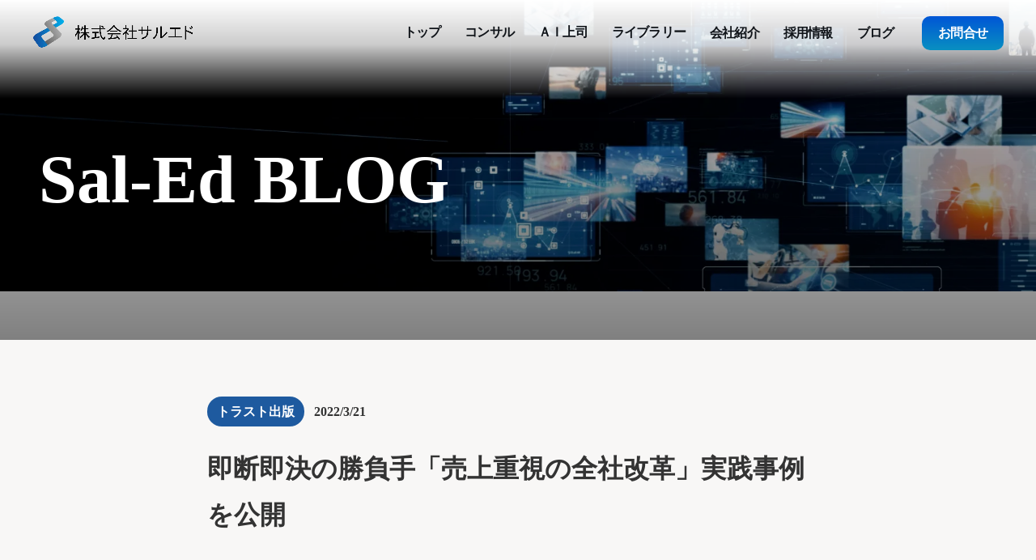

--- FILE ---
content_type: text/html;charset=utf-8
request_url: https://sal-ed.com/posts/wqv0H22_
body_size: 56158
content:
<!DOCTYPE html>
<html lang="ja">
<head><meta charset="utf-8">
<meta name="viewport" content="width=device-width, initial-scale=1">
<title>ブログ｜ＤＸによる営業成果創出の最大化を目指すサルエドのニュース</title>
<link rel="preconnect" href="https://fonts.gstatic.com" crossorigin>
<meta name="generator" content="Studio.Design">
<meta name="robots" content="all">
<meta property="og:site_name" content="サルエド｜生成ＡＩ×営業辞書による社員育成全自動化ツールを提供">
<meta property="og:title" content="ブログ｜ＤＸによる営業成果創出の最大化を目指すサルエドのニュース">
<meta property="og:image" content="https://storage.googleapis.com/production-os-assets/assets/f6367af2-6dea-4835-bc20-c8753f2f585a">
<meta property="og:description" content="セールステック＆エドテックのイノベーションベンダー。トップランナーとして世界初のＳＮＡ「Sales Nurturing Automation」を鋭意開発。">
<meta property="og:type" content="website">
<meta name="description" content="セールステック＆エドテックのイノベーションベンダー。トップランナーとして世界初のＳＮＡ「Sales Nurturing Automation」を鋭意開発。">
<meta property="twitter:card" content="summary_large_image">
<meta property="twitter:image" content="https://storage.googleapis.com/production-os-assets/assets/f6367af2-6dea-4835-bc20-c8753f2f585a">
<meta name="apple-mobile-web-app-title" content="ブログ｜ＤＸによる営業成果創出の最大化を目指すサルエドのニュース">
<meta name="format-detection" content="telephone=no,email=no,address=no">
<meta name="chrome" content="nointentdetection">
<meta property="og:url" content="/posts/wqv0H22_">
<link rel="icon" type="image/png" href="https://storage.googleapis.com/production-os-assets/assets/6566a698-025e-4dfd-be91-576fd43f661a" data-hid="2c9d455">
<link rel="apple-touch-icon" type="image/png" href="https://storage.googleapis.com/production-os-assets/assets/6566a698-025e-4dfd-be91-576fd43f661a" data-hid="74ef90c"><link rel="modulepreload" as="script" crossorigin href="/_nuxt/entry.c33efc46.js"><link rel="preload" as="style" href="/_nuxt/entry.4bab7537.css"><link rel="prefetch" as="image" type="image/svg+xml" href="/_nuxt/close_circle.c7480f3c.svg"><link rel="prefetch" as="image" type="image/svg+xml" href="/_nuxt/round_check.0ebac23f.svg"><link rel="prefetch" as="script" crossorigin href="/_nuxt/LottieRenderer.7a046306.js"><link rel="prefetch" as="script" crossorigin href="/_nuxt/error-404.767318fd.js"><link rel="prefetch" as="script" crossorigin href="/_nuxt/error-500.75638267.js"><link rel="stylesheet" href="/_nuxt/entry.4bab7537.css"><style>.page-enter-active{transition:.6s cubic-bezier(.4,.4,0,1)}.page-leave-active{transition:.3s cubic-bezier(.4,.4,0,1)}.page-enter-from,.page-leave-to{opacity:0}</style><style>:root{--rebranding-loading-bg:#e5e5e5;--rebranding-loading-bar:#222}</style><style>.app[data-v-d12de11f]{align-items:center;flex-direction:column;height:100%;justify-content:center;width:100%}.title[data-v-d12de11f]{font-size:34px;font-weight:300;letter-spacing:2.45px;line-height:30px;margin:30px}</style><style>.DynamicAnnouncer[data-v-cc1e3fda]{height:1px;margin:-1px;overflow:hidden;padding:0;position:absolute;width:1px;clip:rect(0,0,0,0);border-width:0;white-space:nowrap}</style><style>.TitleAnnouncer[data-v-1a8a037a]{height:1px;margin:-1px;overflow:hidden;padding:0;position:absolute;width:1px;clip:rect(0,0,0,0);border-width:0;white-space:nowrap}</style><style>.publish-studio-style[data-v-74fe0335]{transition:.4s cubic-bezier(.4,.4,0,1)}</style><style>.product-font-style[data-v-ed93fc7d]{transition:.4s cubic-bezier(.4,.4,0,1)}</style><style>/*! * Font Awesome Free 6.4.2 by @fontawesome - https://fontawesome.com * License - https://fontawesome.com/license/free (Icons: CC BY 4.0, Fonts: SIL OFL 1.1, Code: MIT License) * Copyright 2023 Fonticons, Inc. */.fa-brands,.fa-solid{-moz-osx-font-smoothing:grayscale;-webkit-font-smoothing:antialiased;--fa-display:inline-flex;align-items:center;display:var(--fa-display,inline-block);font-style:normal;font-variant:normal;justify-content:center;line-height:1;text-rendering:auto}.fa-solid{font-family:Font Awesome\ 6 Free;font-weight:900}.fa-brands{font-family:Font Awesome\ 6 Brands;font-weight:400}:host,:root{--fa-style-family-classic:"Font Awesome 6 Free";--fa-font-solid:normal 900 1em/1 "Font Awesome 6 Free";--fa-style-family-brands:"Font Awesome 6 Brands";--fa-font-brands:normal 400 1em/1 "Font Awesome 6 Brands"}@font-face{font-display:block;font-family:Font Awesome\ 6 Free;font-style:normal;font-weight:900;src:url(https://storage.googleapis.com/production-os-assets/assets/fontawesome/1629704621943/6.4.2/webfonts/fa-solid-900.woff2) format("woff2"),url(https://storage.googleapis.com/production-os-assets/assets/fontawesome/1629704621943/6.4.2/webfonts/fa-solid-900.ttf) format("truetype")}@font-face{font-display:block;font-family:Font Awesome\ 6 Brands;font-style:normal;font-weight:400;src:url(https://storage.googleapis.com/production-os-assets/assets/fontawesome/1629704621943/6.4.2/webfonts/fa-brands-400.woff2) format("woff2"),url(https://storage.googleapis.com/production-os-assets/assets/fontawesome/1629704621943/6.4.2/webfonts/fa-brands-400.ttf) format("truetype")}</style><style>.spinner[data-v-36413753]{animation:loading-spin-36413753 1s linear infinite;height:16px;pointer-events:none;width:16px}.spinner[data-v-36413753]:before{border-bottom:2px solid transparent;border-right:2px solid transparent;border-color:transparent currentcolor currentcolor transparent;border-style:solid;border-width:2px;opacity:.2}.spinner[data-v-36413753]:after,.spinner[data-v-36413753]:before{border-radius:50%;box-sizing:border-box;content:"";height:100%;position:absolute;width:100%}.spinner[data-v-36413753]:after{border-left:2px solid transparent;border-top:2px solid transparent;border-color:currentcolor transparent transparent currentcolor;border-style:solid;border-width:2px;opacity:1}@keyframes loading-spin-36413753{0%{transform:rotate(0deg)}to{transform:rotate(1turn)}}</style><style>@font-face{font-family:grandam;font-style:normal;font-weight:400;src:url(https://storage.googleapis.com/studio-front/fonts/grandam.ttf) format("truetype")}@font-face{font-family:Material Icons;font-style:normal;font-weight:400;src:url(https://storage.googleapis.com/production-os-assets/assets/material-icons/1629704621943/MaterialIcons-Regular.eot);src:local("Material Icons"),local("MaterialIcons-Regular"),url(https://storage.googleapis.com/production-os-assets/assets/material-icons/1629704621943/MaterialIcons-Regular.woff2) format("woff2"),url(https://storage.googleapis.com/production-os-assets/assets/material-icons/1629704621943/MaterialIcons-Regular.woff) format("woff"),url(https://storage.googleapis.com/production-os-assets/assets/material-icons/1629704621943/MaterialIcons-Regular.ttf) format("truetype")}.StudioCanvas{display:flex;height:auto;min-height:100dvh}.StudioCanvas>.sd{min-height:100dvh;overflow:clip}a,abbr,address,article,aside,audio,b,blockquote,body,button,canvas,caption,cite,code,dd,del,details,dfn,div,dl,dt,em,fieldset,figcaption,figure,footer,form,h1,h2,h3,h4,h5,h6,header,hgroup,html,i,iframe,img,input,ins,kbd,label,legend,li,main,mark,menu,nav,object,ol,p,pre,q,samp,section,select,small,span,strong,sub,summary,sup,table,tbody,td,textarea,tfoot,th,thead,time,tr,ul,var,video{border:0;font-family:sans-serif;line-height:1;list-style:none;margin:0;padding:0;text-decoration:none;-webkit-font-smoothing:antialiased;-webkit-backface-visibility:hidden;box-sizing:border-box;color:#333;transition:.3s cubic-bezier(.4,.4,0,1);word-spacing:1px}a:focus:not(:focus-visible),button:focus:not(:focus-visible),summary:focus:not(:focus-visible){outline:none}nav ul{list-style:none}blockquote,q{quotes:none}blockquote:after,blockquote:before,q:after,q:before{content:none}a,button{background:transparent;font-size:100%;margin:0;padding:0;vertical-align:baseline}ins{text-decoration:none}ins,mark{background-color:#ff9;color:#000}mark{font-style:italic;font-weight:700}del{text-decoration:line-through}abbr[title],dfn[title]{border-bottom:1px dotted;cursor:help}table{border-collapse:collapse;border-spacing:0}hr{border:0;border-top:1px solid #ccc;display:block;height:1px;margin:1em 0;padding:0}input,select{vertical-align:middle}textarea{resize:none}.clearfix:after{clear:both;content:"";display:block}[slot=after] button{overflow-anchor:none}</style><style>.sd{flex-wrap:nowrap;max-width:100%;pointer-events:all;z-index:0;-webkit-overflow-scrolling:touch;align-content:center;align-items:center;display:flex;flex:none;flex-direction:column;position:relative}.sd::-webkit-scrollbar{display:none}.sd,.sd.richText *{transition-property:all,--g-angle,--g-color-0,--g-position-0,--g-color-1,--g-position-1,--g-color-2,--g-position-2,--g-color-3,--g-position-3,--g-color-4,--g-position-4,--g-color-5,--g-position-5,--g-color-6,--g-position-6,--g-color-7,--g-position-7,--g-color-8,--g-position-8,--g-color-9,--g-position-9,--g-color-10,--g-position-10,--g-color-11,--g-position-11}input.sd,textarea.sd{align-content:normal}.sd[tabindex]:focus{outline:none}.sd[tabindex]:focus-visible{outline:1px solid;outline-color:Highlight;outline-color:-webkit-focus-ring-color}input[type=email],input[type=tel],input[type=text],select,textarea{-webkit-appearance:none}select{cursor:pointer}.frame{display:block;overflow:hidden}.frame>iframe{height:100%;width:100%}.frame .formrun-embed>iframe:not(:first-child){display:none!important}.image{position:relative}.image:before{background-position:50%;background-size:cover;border-radius:inherit;content:"";height:100%;left:0;pointer-events:none;position:absolute;top:0;transition:inherit;width:100%;z-index:-2}.sd.file{cursor:pointer;flex-direction:row;outline:2px solid transparent;outline-offset:-1px;overflow-wrap:anywhere;word-break:break-word}.sd.file:focus-within{outline-color:Highlight;outline-color:-webkit-focus-ring-color}.file>input[type=file]{opacity:0;pointer-events:none;position:absolute}.sd.text,.sd:where(.icon){align-content:center;align-items:center;display:flex;flex-direction:row;justify-content:center;overflow:visible;overflow-wrap:anywhere;word-break:break-word}.sd:where(.icon.fa){display:inline-flex}.material-icons{align-items:center;display:inline-flex;font-family:Material Icons;font-size:24px;font-style:normal;font-weight:400;justify-content:center;letter-spacing:normal;line-height:1;text-transform:none;white-space:nowrap;word-wrap:normal;direction:ltr;text-rendering:optimizeLegibility;-webkit-font-smoothing:antialiased}.sd:where(.icon.material-symbols){align-items:center;display:flex;font-style:normal;font-variation-settings:"FILL" var(--symbol-fill,0),"wght" var(--symbol-weight,400);justify-content:center;min-height:1em;min-width:1em}.sd.material-symbols-outlined{font-family:Material Symbols Outlined}.sd.material-symbols-rounded{font-family:Material Symbols Rounded}.sd.material-symbols-sharp{font-family:Material Symbols Sharp}.sd.material-symbols-weight-100{--symbol-weight:100}.sd.material-symbols-weight-200{--symbol-weight:200}.sd.material-symbols-weight-300{--symbol-weight:300}.sd.material-symbols-weight-400{--symbol-weight:400}.sd.material-symbols-weight-500{--symbol-weight:500}.sd.material-symbols-weight-600{--symbol-weight:600}.sd.material-symbols-weight-700{--symbol-weight:700}.sd.material-symbols-fill{--symbol-fill:1}a,a.icon,a.text{-webkit-tap-highlight-color:rgba(0,0,0,.15)}.fixed{z-index:2}.sticky{z-index:1}.button{transition:.4s cubic-bezier(.4,.4,0,1)}.button,.link{cursor:pointer}.submitLoading{opacity:.5!important;pointer-events:none!important}.richText{display:block;word-break:break-word}.richText [data-thread],.richText a,.richText blockquote,.richText em,.richText h1,.richText h2,.richText h3,.richText h4,.richText li,.richText ol,.richText p,.richText p>code,.richText pre,.richText pre>code,.richText s,.richText strong,.richText table tbody,.richText table tbody tr,.richText table tbody tr>td,.richText table tbody tr>th,.richText u,.richText ul{backface-visibility:visible;color:inherit;font-family:inherit;font-size:inherit;font-style:inherit;font-weight:inherit;letter-spacing:inherit;line-height:inherit;text-align:inherit}.richText p{display:block;margin:10px 0}.richText>p{min-height:1em}.richText img,.richText video{height:auto;max-width:100%;vertical-align:bottom}.richText h1{display:block;font-size:3em;font-weight:700;margin:20px 0}.richText h2{font-size:2em}.richText h2,.richText h3{display:block;font-weight:700;margin:10px 0}.richText h3{font-size:1em}.richText h4,.richText h5{font-weight:600}.richText h4,.richText h5,.richText h6{display:block;font-size:1em;margin:10px 0}.richText h6{font-weight:500}.richText [data-type=table]{overflow-x:auto}.richText [data-type=table] p{white-space:pre-line;word-break:break-all}.richText table{border:1px solid #f2f2f2;border-collapse:collapse;border-spacing:unset;color:#1a1a1a;font-size:14px;line-height:1.4;margin:10px 0;table-layout:auto}.richText table tr th{background:hsla(0,0%,96%,.5)}.richText table tr td,.richText table tr th{border:1px solid #f2f2f2;max-width:240px;min-width:100px;padding:12px}.richText table tr td p,.richText table tr th p{margin:0}.richText blockquote{border-left:3px solid rgba(0,0,0,.15);font-style:italic;margin:10px 0;padding:10px 15px}.richText [data-type=embed_code]{margin:20px 0;position:relative}.richText [data-type=embed_code]>.height-adjuster>.wrapper{position:relative}.richText [data-type=embed_code]>.height-adjuster>.wrapper[style*=padding-top] iframe{height:100%;left:0;position:absolute;top:0;width:100%}.richText [data-type=embed_code][data-embed-sandbox=true]{display:block;overflow:hidden}.richText [data-type=embed_code][data-embed-code-type=instagram]>.height-adjuster>.wrapper[style*=padding-top]{padding-top:100%}.richText [data-type=embed_code][data-embed-code-type=instagram]>.height-adjuster>.wrapper[style*=padding-top] blockquote{height:100%;left:0;overflow:hidden;position:absolute;top:0;width:100%}.richText [data-type=embed_code][data-embed-code-type=codepen]>.height-adjuster>.wrapper{padding-top:50%}.richText [data-type=embed_code][data-embed-code-type=codepen]>.height-adjuster>.wrapper iframe{height:100%;left:0;position:absolute;top:0;width:100%}.richText [data-type=embed_code][data-embed-code-type=slideshare]>.height-adjuster>.wrapper{padding-top:56.25%}.richText [data-type=embed_code][data-embed-code-type=slideshare]>.height-adjuster>.wrapper iframe{height:100%;left:0;position:absolute;top:0;width:100%}.richText [data-type=embed_code][data-embed-code-type=speakerdeck]>.height-adjuster>.wrapper{padding-top:56.25%}.richText [data-type=embed_code][data-embed-code-type=speakerdeck]>.height-adjuster>.wrapper iframe{height:100%;left:0;position:absolute;top:0;width:100%}.richText [data-type=embed_code][data-embed-code-type=snapwidget]>.height-adjuster>.wrapper{padding-top:30%}.richText [data-type=embed_code][data-embed-code-type=snapwidget]>.height-adjuster>.wrapper iframe{height:100%;left:0;position:absolute;top:0;width:100%}.richText [data-type=embed_code][data-embed-code-type=firework]>.height-adjuster>.wrapper fw-embed-feed{-webkit-user-select:none;-moz-user-select:none;user-select:none}.richText [data-type=embed_code_empty]{display:none}.richText ul{margin:0 0 0 20px}.richText ul li{list-style:disc;margin:10px 0}.richText ul li p{margin:0}.richText ol{margin:0 0 0 20px}.richText ol li{list-style:decimal;margin:10px 0}.richText ol li p{margin:0}.richText hr{border-top:1px solid #ccc;margin:10px 0}.richText p>code{background:#eee;border:1px solid rgba(0,0,0,.1);border-radius:6px;display:inline;margin:2px;padding:0 5px}.richText pre{background:#eee;border-radius:6px;font-family:Menlo,Monaco,Courier New,monospace;margin:20px 0;padding:25px 35px;white-space:pre-wrap}.richText pre code{border:none;padding:0}.richText strong{color:inherit;display:inline;font-family:inherit;font-weight:900}.richText em{font-style:italic}.richText a,.richText u{text-decoration:underline}.richText a{color:#007cff;display:inline}.richText s{text-decoration:line-through}.richText [data-type=table_of_contents]{background-color:#f5f5f5;border-radius:2px;color:#616161;font-size:16px;list-style:none;margin:0;padding:24px 24px 8px;text-decoration:underline}.richText [data-type=table_of_contents] .toc_list{margin:0}.richText [data-type=table_of_contents] .toc_item{color:currentColor;font-size:inherit!important;font-weight:inherit;list-style:none}.richText [data-type=table_of_contents] .toc_item>a{border:none;color:currentColor;font-size:inherit!important;font-weight:inherit;text-decoration:none}.richText [data-type=table_of_contents] .toc_item>a:hover{opacity:.7}.richText [data-type=table_of_contents] .toc_item--1{margin:0 0 16px}.richText [data-type=table_of_contents] .toc_item--2{margin:0 0 16px;padding-left:2rem}.richText [data-type=table_of_contents] .toc_item--3{margin:0 0 16px;padding-left:4rem}.sd.section{align-content:center!important;align-items:center!important;flex-direction:column!important;flex-wrap:nowrap!important;height:auto!important;max-width:100%!important;padding:0!important;width:100%!important}.sd.section-inner{position:static!important}@property --g-angle{syntax:"<angle>";inherits:false;initial-value:180deg}@property --g-color-0{syntax:"<color>";inherits:false;initial-value:transparent}@property --g-position-0{syntax:"<percentage>";inherits:false;initial-value:.01%}@property --g-color-1{syntax:"<color>";inherits:false;initial-value:transparent}@property --g-position-1{syntax:"<percentage>";inherits:false;initial-value:100%}@property --g-color-2{syntax:"<color>";inherits:false;initial-value:transparent}@property --g-position-2{syntax:"<percentage>";inherits:false;initial-value:100%}@property --g-color-3{syntax:"<color>";inherits:false;initial-value:transparent}@property --g-position-3{syntax:"<percentage>";inherits:false;initial-value:100%}@property --g-color-4{syntax:"<color>";inherits:false;initial-value:transparent}@property --g-position-4{syntax:"<percentage>";inherits:false;initial-value:100%}@property --g-color-5{syntax:"<color>";inherits:false;initial-value:transparent}@property --g-position-5{syntax:"<percentage>";inherits:false;initial-value:100%}@property --g-color-6{syntax:"<color>";inherits:false;initial-value:transparent}@property --g-position-6{syntax:"<percentage>";inherits:false;initial-value:100%}@property --g-color-7{syntax:"<color>";inherits:false;initial-value:transparent}@property --g-position-7{syntax:"<percentage>";inherits:false;initial-value:100%}@property --g-color-8{syntax:"<color>";inherits:false;initial-value:transparent}@property --g-position-8{syntax:"<percentage>";inherits:false;initial-value:100%}@property --g-color-9{syntax:"<color>";inherits:false;initial-value:transparent}@property --g-position-9{syntax:"<percentage>";inherits:false;initial-value:100%}@property --g-color-10{syntax:"<color>";inherits:false;initial-value:transparent}@property --g-position-10{syntax:"<percentage>";inherits:false;initial-value:100%}@property --g-color-11{syntax:"<color>";inherits:false;initial-value:transparent}@property --g-position-11{syntax:"<percentage>";inherits:false;initial-value:100%}</style><style>.snackbar[data-v-e23c1c77]{align-items:center;background:#fff;border:1px solid #ededed;border-radius:6px;box-shadow:0 16px 48px -8px rgba(0,0,0,.08),0 10px 25px -5px rgba(0,0,0,.11);display:flex;flex-direction:row;gap:8px;justify-content:space-between;left:50%;max-width:90vw;padding:16px 20px;position:fixed;top:32px;transform:translateX(-50%);-webkit-user-select:none;-moz-user-select:none;user-select:none;width:480px;z-index:9999}.snackbar.v-enter-active[data-v-e23c1c77],.snackbar.v-leave-active[data-v-e23c1c77]{transition:.4s cubic-bezier(.4,.4,0,1)}.snackbar.v-enter-from[data-v-e23c1c77],.snackbar.v-leave-to[data-v-e23c1c77]{opacity:0;transform:translate(-50%,-10px)}.snackbar .convey[data-v-e23c1c77]{align-items:center;display:flex;flex-direction:row;gap:8px;padding:0}.snackbar .convey .icon[data-v-e23c1c77]{background-position:50%;background-repeat:no-repeat;flex-shrink:0;height:24px;width:24px}.snackbar .convey .message[data-v-e23c1c77]{font-size:14px;font-style:normal;font-weight:400;line-height:20px;white-space:pre-line}.snackbar .convey.error .icon[data-v-e23c1c77]{background-image:url(/_nuxt/close_circle.c7480f3c.svg)}.snackbar .convey.error .message[data-v-e23c1c77]{color:#f84f65}.snackbar .convey.success .icon[data-v-e23c1c77]{background-image:url(/_nuxt/round_check.0ebac23f.svg)}.snackbar .convey.success .message[data-v-e23c1c77]{color:#111}.snackbar .button[data-v-e23c1c77]{align-items:center;border-radius:40px;color:#4b9cfb;display:flex;flex-shrink:0;font-family:Inter;font-size:12px;font-style:normal;font-weight:700;justify-content:center;line-height:16px;padding:4px 8px}.snackbar .button[data-v-e23c1c77]:hover{background:#f5f5f5}</style><style>a[data-v-757b86f2]{align-items:center;border-radius:4px;bottom:20px;height:20px;justify-content:center;left:20px;perspective:300px;position:fixed;transition:0s linear;width:84px;z-index:2000}@media (hover:hover){a[data-v-757b86f2]{transition:.4s cubic-bezier(.4,.4,0,1);will-change:width,height}a[data-v-757b86f2]:hover{height:32px;width:200px}}[data-v-757b86f2] .custom-fill path{fill:var(--03ccd9fe)}.fade-enter-active[data-v-757b86f2],.fade-leave-active[data-v-757b86f2]{position:absolute;transform:translateZ(0);transition:opacity .3s cubic-bezier(.4,.4,0,1);will-change:opacity,transform}.fade-enter-from[data-v-757b86f2],.fade-leave-to[data-v-757b86f2]{opacity:0}</style><style>.design-canvas__modal{height:100%;pointer-events:none;position:fixed;transition:none;width:100%;z-index:2}.design-canvas__modal:focus{outline:none}.design-canvas__modal.v-enter-active .studio-canvas,.design-canvas__modal.v-leave-active,.design-canvas__modal.v-leave-active .studio-canvas{transition:.4s cubic-bezier(.4,.4,0,1)}.design-canvas__modal.v-enter-active .studio-canvas *,.design-canvas__modal.v-leave-active .studio-canvas *{transition:none!important}.design-canvas__modal.isNone{transition:none}.design-canvas__modal .design-canvas__modal__base{height:100%;left:0;pointer-events:auto;position:fixed;top:0;transition:.4s cubic-bezier(.4,.4,0,1);width:100%;z-index:-1}.design-canvas__modal .studio-canvas{height:100%;pointer-events:none}.design-canvas__modal .studio-canvas>*{background:none!important;pointer-events:none}</style></head>
<body ><div id="__nuxt"><div><span></span><!----><!----></div></div><script type="application/json" id="__NUXT_DATA__" data-ssr="true">[["Reactive",1],{"data":2,"state":41,"_errors":42,"serverRendered":44,"path":45,"pinia":46},{"dynamicDataposts/wqv0H22_":3},{"body":4,"title":5,"GBzdfCsO":6,"cover":24,"slug":25,"_meta":26,"_filter":38,"id":40},"\u003Ch2 data-uid=\"oAAKI5Z3\" data-time=\"1647906405156\">業績立て直しの急所と実際。「トップとマネジャーのリーダーシップからドラマが始まった」\u003C/h2>\u003Cp data-uid=\"Clb1Yix1\" data-time=\"1647906486371\">&nbsp;ＤＸによるマネジメント・マーケティングイノベーションに資する株式会社サルエドは出版事業部「トラスト出版」が開設する「トラストライブラリー」に、経営コンサルタント・和田創氏の著作『業績立て直しの急所と実際』から売上重視の全社改革の４事例をピックアップして公開します。\u003Cbr>66ページ、一般的なビジネス書の３分の１近くのボリュームであり、読み応え十分です。\u003Cbr>社運を賭けたプロジェクト、社長特命のタスクフォースなど企業再生のドラマが含まれます。\u003Cbr>\u003Cbr>\u003Ca href=\"https://sal-ed.com/trust/library\" target=\"_blank\" data-has-link=\"true\" rel=\"noopener nofollow\">⇒トラストライブラリー\u003C/a>\u003Cbr>\u003Cbr>著者はすでに原稿を書き終えていますが、今秋の刊行を目指して幾度もブラッシュアップをかけているところです。\u003Cbr>経営改革・事業改革・商品改革・営業改革・本社改革・現場改革などに携わった経験が豊富であり、実践事例を多数収録しています。\u003Cbr>アナログの打ち手に留まっては望ましい効果も効率も得られなくなっており、ＡＩやＩＴなど先端技術によるデジタルの打ち手も導入しています。\u003Cbr>\u003Cbr>カバーに「奇跡の快進撃は、トップとマネジャーのリーダーシップから始まった。」と謳うとおり、即断即決の勝負手を説き明かしています。\u003Cbr>「会社と社員を守る！」との決意のもとに再生のムーブメントを盛りあげています。\u003Cbr>\u003Cbr>【事例１】\u003Cbr>反発ベテランに鬼の形相で立ち向かった課長が社長へ\u003Cbr>結局、大手企業でも一人が動かすと、業績回復を確信\u003Cbr>\u003Ca href=\"https://sal-ed.com/trust/library/book03-b01\" target=\"_blank\" data-has-link=\"true\" rel=\"noopener nofollow\">https://sal-ed.com/trust/library/book03-b01\u003C/a>\u003Cbr>\u003Cbr>【事例２】\u003Cbr>「こんな社長のもとで働けたらどんなに幸せだろう」\u003Cbr>巨額黒字転換は親会社の鼻つまみ者のリーダーシップ\u003Cbr>\u003Ca href=\"https://sal-ed.com/trust/library/book03-b02\" target=\"_blank\" data-has-link=\"true\" rel=\"noopener nofollow\">https://sal-ed.com/trust/library/book03-b02\u003C/a>\u003Cbr>\u003Cbr>【事例３】\u003Cbr>ニッチ市場のトップシェア優良企業に商材消滅の危機\u003Cbr>様相一変で本業刷新、商材＆顧客の付加で成長を持続\u003Cbr>\u003Ca href=\"https://sal-ed.com/trust/library/book03-b03\" target=\"_blank\" data-has-link=\"true\" rel=\"noopener nofollow\">https://sal-ed.com/trust/library/book03-b03\u003C/a>\u003Cbr>\u003Cbr>【事例６】\u003Cbr>物流業界は「傑物」多し、創業社長に圧倒されっ放し\u003Cbr>トップセールスと最高峰３ＰＬ先行で目覚ましい成長\u003Cbr>\u003Ca href=\"https://sal-ed.com/trust/library/book03-b06\" target=\"_blank\" data-has-link=\"true\" rel=\"noopener nofollow\">https://sal-ed.com/trust/library/book03-b06\u003C/a>\u003C/p>","即断即決の勝負手「売上重視の全社改革」実践事例を公開",{"title":7,"slug":8,"_meta":9,"_filter":22,"id":23},"トラスト出版","trust",{"project":10,"publishedAt":12,"createdAt":13,"order":14,"publishType":15,"schema":16,"uid":20,"updatedAt":21},{"id":11},"ddc7a6ba92ad4c4d85d1",["Date","2022-02-25T07:04:47.000Z"],["Date","2022-02-25T07:04:36.000Z"],6,"draft",{"id":17,"key":18,"postType":19},"YS78Rxl1tvrVqomubo31","dHsdwZsS","category","44mH_wY1",["Date","2022-02-25T07:04:46.000Z"],[],"DAlCVdo7gOHK2Dsk8IOS","https://storage.googleapis.com/studio-cms-assets/projects/v7qG3Zj0qL/s-2400x1320_v-frms_webp_d638ffee-874c-4244-8cf4-69ee3b43e1d2.png","wqv0H22_",{"project":27,"publishedAt":28,"createdAt":29,"order":30,"publishType":31,"schema":32,"uid":36,"updatedAt":37},{"id":11},["Date","2022-03-21T23:00:00.000Z"],["Date","2022-03-21T23:46:27.000Z"],7,"public",{"id":33,"key":34,"postType":35},"lUP70PZF2BAp3o4V0wsJ","posts","post","n3FvlF6z",["Date","2022-03-22T00:06:47.000Z"],[39],"GBzdfCsO:44mH_wY1","fg2bX604dGnVOjKelGpW",{},{"dynamicDataposts/wqv0H22_":43},null,true,"/posts/wqv0H22_",{"cmsContentStore":47,"indexStore":51,"projectStore":54,"productStore":74,"pageHeadStore":778},{"listContentsMap":48,"contentMap":49},["Map"],["Map",50,3],"posts/wqv0H22_",{"routeType":52,"host":53},"publish","sal-ed.com",{"project":55},{"id":56,"name":57,"type":58,"customDomain":59,"iconImage":59,"coverImage":60,"displayBadge":61,"integrations":62,"snapshot_path":72,"snapshot_id":73,"recaptchaSiteKey":-1},"v7qG3Zj0qL","サルエド","web","","https://storage.googleapis.com/production-os-assets/assets/f6367af2-6dea-4835-bc20-c8753f2f585a",false,[63,66,69],{"integration_name":64,"code":65},"google-analytics","UA-219569107-1",{"integration_name":67,"code":68},"google-tag-manager","GTM-WSZZK6F",{"integration_name":70,"code":71},"typesquare","unused","https://storage.googleapis.com/studio-publish/projects/v7qG3Zj0qL/NWYND1dlOl/","NWYND1dlOl",{"product":75,"isLoaded":44,"selectedModalIds":775,"redirectPage":43,"isInitializedRSS":61,"pageViewMap":776,"symbolViewMap":777},{"breakPoints":76,"colors":89,"fonts":90,"head":171,"info":177,"pages":184,"resources":664,"symbols":667,"style":671,"styleVars":673,"enablePassword":61,"classes":772,"publishedUid":774},[77,80,83,86],{"maxWidth":78,"name":79},540,"mobile",{"maxWidth":81,"name":82},840,"tablet",{"maxWidth":84,"name":85},1140,"small",{"maxWidth":87,"name":88},320,"mini",[],[91,117,121,123,129,131,135,137,141,147,152,156,160,164,169],{"family":92,"subsets":93,"variants":97,"vendor":116},"Barlow Condensed",[94,95,96],"latin","latin-ext","vietnamese",[98,99,100,101,102,103,104,105,106,107,108,109,110,111,112,113,114,115],"100","100italic","200","200italic","300","300italic","regular","italic","500","500italic","600","600italic","700","700italic","800","800italic","900","900italic","google",{"family":118,"subsets":119,"variants":120,"vendor":116},"Lato",[94,95],[98,99,102,103,104,105,110,111,114,115],{"family":122,"vendor":70},"ヒラギノ角ゴ W3 JIS2004",{"family":124,"subsets":125,"variants":128,"vendor":116},"Montserrat",[126,127,94,95,96],"cyrillic","cyrillic-ext",[98,99,100,101,102,103,104,105,106,107,108,109,110,111,112,113,114,115],{"family":130,"vendor":70},"ヒラギノ角ゴ W6 JIS2004",{"family":132,"subsets":133,"variants":134,"vendor":116},"Lobster Two",[94],[104,105,110,111],{"family":136,"vendor":70},"こぶりなゴシック W6 JIS2004",{"family":138,"subsets":139,"variants":140,"vendor":116},"Courier Prime",[94,95],[104,105,110,111],{"family":142,"subsets":143,"variants":146,"vendor":116},"Roboto",[126,127,144,145,94,95,96],"greek","greek-ext",[98,99,102,103,104,105,106,107,110,111,114,115],{"family":148,"subsets":149,"variants":151,"vendor":116},"Noto Sans JP",[150,94],"japanese",[98,102,104,106,110,114],{"family":153,"subsets":154,"variants":155,"vendor":116},"Noto Serif JP",[150,94],[100,102,104,106,108,110,114],{"family":157,"subsets":158,"variants":159,"vendor":116},"Domine",[94,95],[104,106,108,110],{"family":161,"subsets":162,"variants":163,"vendor":116},"Inter",[126,127,144,145,94,95,96],[98,100,102,104,106,108,110,112,114],{"family":165,"subsets":166,"variants":168,"vendor":116},"Open Sans",[126,127,144,145,167,94,95,96],"hebrew",[102,104,106,108,110,112,103,105,107,109,111,113],{"family":170,"vendor":70},"ヒラギノ角ゴ W7 JIS2004",{"favicon":172,"lang":173,"meta":174,"title":176},"https://storage.googleapis.com/production-os-assets/assets/6566a698-025e-4dfd-be91-576fd43f661a","ja",{"description":175,"og:image":59},"トップセールスの最良知見を搭載した「ＡＩ上司」が全社員＆全商談につきっきりでアドバイス。講師の研修と上司の訓練が不要の営業強化。","サルエド｜生成ＡＩ×営業辞書による社員育成全自動化ツールを提供",{"baseWidth":178,"created_at":179,"screen":180,"type":58,"updated_at":182,"version":183},1280,1518591100346,{"baseWidth":178,"height":181,"isAutoHeight":61,"width":178,"workingState":61},600,1518792996878,"4.1.9",[185,198,206,214,220,228,235,242,250,258,266,274,282,288,296,304,312,320,328,336,344,352,360,368,376,384,392,414,422,432,440,445,449,453,457,461,465,469,473,477,481,485,489,493,497,501,505,509,513,517,521,525,529,533,537,541,545,549,553,557,561,565,569,573,577,581,585,589,593,597,601,605,609,613,617,621,625,629,633,637,641,645,649,657],{"head":186,"id":191,"type":192,"uuid":193,"symbolIds":194},{"favicon":187,"lang":173,"meta":188,"title":190},"https://storage.googleapis.com/production-os-assets/assets/35343113-0d8d-4496-9f95-03d3af558d6c",{"description":189,"og:image":59},"営業ＤＸ駆使、先端技術×営業知見で「教育指導」を効率化・省力化。注目の文章生成ＡＩも搭載して、全営業社員を成績優良者に引き上げ。","サルエド｜セールステック＆エドテックで、営業社員育成を全自動化","/","page","488e9de1-b6fc-4e75-88e3-7c31cbeba2cd",[195,196,197],"ac90070c-84e9-4c81-858e-a8acbfeb22da","2428b204-d167-403c-a8e1-5ba492f48088","1aa84917-fdef-4cef-9b5a-560b40b2b186",{"head":199,"id":203,"type":192,"uuid":204,"symbolIds":205},{"favicon":59,"lang":173,"meta":200,"title":202},{"description":201,"og:image":59},"トップセールスレベルの「テキスト生成ＡＩ」も搭載。商談手法・セールストークを改善。部下のスキルアップと上司の教育負担軽減を両立。","ＡＩ上司サルトル｜部下全員＆商談全件にリアルタイムでアドバイス","saltr","d31ea6e9-f38f-48ed-b9c9-ddfd8172acae",[195,196,197],{"head":207,"id":211,"type":192,"uuid":212,"symbolIds":213},{"favicon":59,"lang":173,"meta":208,"title":210},{"description":209,"og:image":59},"営業DXは記録から成果へ。営業×商談×顧客データを「価値を生む資産」に再生し、導入済みのセールステックツールのROIを最大化","営業DXコンサルティング｜成約増加＆人材育成の自動化という未踏領域まで伴走支援","consulting","19bf6e10-0bf6-408a-ad1a-1b9c1644457c",[195,196,197],{"head":215,"id":217,"type":192,"uuid":218,"symbolIds":219},{"meta":216,"title":202},{"description":201,"og:image":59},"saltr_customization","8b06e8f8-a187-4c9d-88e9-109b489d2566",[195,196,197],{"head":221,"id":225,"type":192,"uuid":226,"symbolIds":227},{"meta":222,"title":224},{"description":223,"og:image":59},"「ＫＰＩ＝面談有効度」を機軸に、「ＰＤＣＡ」を超高速回転。「ＫＧＩ＝予算目標」へ部下一人ひとりの営業行動を軌道修正して目標達成。","ＩＴ上司ニーチェ｜職場ＯＪＴを刷新、開発営業・新規開拓を活発化","neeche","f4189567-8910-4cbe-a67e-68960ce375ec",[195,196,197],{"head":229,"id":232,"type":192,"uuid":233,"symbolIds":234},{"meta":230,"title":231},{"description":59,"og:image":59},"ＡＩ上司「サルトル」デモンストレーションの申し込み","contact_demo","7ea89829-8b75-41aa-8c50-8bab451631b7",[195,196,197],{"head":236,"id":239,"type":192,"uuid":240,"symbolIds":241},{"meta":237,"title":238},{"description":59,"og:image":59},"ＡＩ上司「サルトル」実証実験のご案内","documents","ad4d6aea-5564-474a-a7fe-877db46380bd",[195,196,197],{"head":243,"id":247,"type":192,"uuid":248,"symbolIds":249},{"meta":244,"title":246},{"description":245,"og:image":59},"数字づくりに直結する実用性を重視。ＡＩなど先端技術により業務効率・効果を最大化するビジネス書を刊行。中身の濃さと読み応えを追求。","トラスト出版｜マーケティングＤＸ領域が主体の商業出版・自費出版","publishing","b772670d-b7a3-4948-a562-595f385b736e",[195,196,197],{"head":251,"id":255,"type":192,"uuid":256,"symbolIds":257},{"meta":252,"title":254},{"description":253,"og:image":59},"セールスイネーブルメント、ＡＩによる社員育成自働化、営業生産性向上、営業教育指導のほか、テレアポ・営業ツール作成など実践情報も。","トラストライブラリー｜営業成果創出に役立つＤＸコンテンツが豊富","trust/library","ed005aba-df51-4a54-9ee1-e9daa72bb464",[195,196,197],{"head":259,"id":263,"type":192,"uuid":264,"symbolIds":265},{"meta":260,"title":262},{"description":261,"og:image":59},"ＡＩ上司が同行営業・同席営業を代行、ＩＴ上司が営業会議・日次報告を補佐。セールステック＆エドテックを駆使、営業成果最大化を実現。","社員育成を自動化｜ＤＸを用いた営業の教育指導の「無人化」が進む","trust/library/book02-a1","49f2cf6b-93aa-4ce6-afad-bb8e388e9ce0",[195,196,197],{"head":267,"id":271,"type":192,"uuid":272,"symbolIds":273},{"meta":268,"title":270},{"description":269,"og:image":59},"世界市場での日本企業の凋落を止め、国内市場での競争激化・景気後退の嵐を乗り切る決め手はＡＩ上司サルトルとＩＴ上司ニーチェの活用。","セールスイネーブルメントと営業ＤＸ｜取り組みの本格化はこれから","trust/library/book02-c1","f0f54404-eea3-4853-9cf8-4ae1e0b8614b",[195,196,197],{"head":275,"id":279,"type":192,"uuid":280,"symbolIds":281},{"meta":276,"title":278},{"description":277,"og:image":59},"ノルマ廃止と契約増加を両立。営業現場の話法や契約をチェックし違反を検知・通報。不祥事発生の温床となる企業文化や組織風土まで再生。","コンプライアンス｜ＡＩが全社員・全商談を常時・自動モニタリング","trust/library/book01-b03","a471a9da-e78b-48ad-b76f-5dc85198ef42",[195,196,197],{"head":283,"id":285,"type":192,"uuid":286,"symbolIds":287},{"meta":284,"title":278},{"description":277,"og:image":59},"trust/library/book01-b05","2fe65a1a-623b-468a-8276-3391b0975ef0",[195,196,197],{"head":289,"id":293,"type":192,"uuid":294,"symbolIds":295},{"meta":290,"title":292},{"description":291,"og:image":59},"ユニットの組み合わせで原型をつくってカスタマイズ。デスクワークを削減、プレゼン件数・成約件数を増加へ。営業の数字づくりを後押し。","提案書データベース｜雛形の編集加工で作成省力化・質的向上を両立","trust/library/book01-b07","c4326aa8-bf41-4661-af7c-0849a8b3c6e7",[195,196,197],{"head":297,"id":301,"type":192,"uuid":302,"symbolIds":303},{"meta":298,"title":300},{"description":299,"og:image":59},"テレアポ成功率を大幅に改善。初回面談は営業ツールも駆使してウェブ商談で済ませ、有望度の高い見込客に限定してリアル商談に持ち込み。","社員の営業力を強化｜引き合いが減り、待ちの姿勢を改めて新規開拓","trust/library/book01-b08","bb8291e3-ba0a-463e-932f-72fdbbc9a605",[195,196,197],{"head":305,"id":309,"type":192,"uuid":310,"symbolIds":311},{"meta":306,"title":308},{"description":307,"og:image":59},"ベネフィット直結の「ソリューション」に顧客が感動。「ウィン―ウィン」のパートナーシップを構築。劇的レベルアップで業績低迷を打破。","商売繁盛請負業｜営業社員が顧客の商品・事業・業態開発に寄り添い","trust/library/book01-b10","38f808fc-54d7-483f-995b-32d39d065b82",[195,196,197],{"head":313,"id":317,"type":192,"uuid":318,"symbolIds":319},{"meta":314,"title":316},{"description":315,"og:image":59},"コストカット最優先の財務状況。女性社員のインサイドセールスを併用して即収支改善。零細拠点を順次閉鎖、ウェブ商談で新規開拓を加速。","経営危機が現実味｜技術革新が引き金で、市場は規模縮小が止まらず","trust/library/book01-b11","e3e5a040-8f9c-49a8-b799-f64430e21b54",[195,196,197],{"head":321,"id":325,"type":192,"uuid":326,"symbolIds":327},{"meta":322,"title":324},{"description":323,"og:image":59},"営業教育＝ＯｆｆＪＴや営業指導＝ＯＪＴの有効性が大幅低下。ナレッジはアナログ利用に限界、プログラミングによるデジタル利用に移行。","研修効果がた落ち｜社内蓄積の「コンテンツ」を棚卸してＤＸで活用","trust/library/book01-b12","e75d67ed-d116-47d3-a05f-372f1cc7ca5e",[195,196,197],{"head":329,"id":333,"type":192,"uuid":334,"symbolIds":335},{"meta":330,"title":332},{"description":331,"og:image":59},"結局、大手企業でも一人が動かす！　反発ベテランに鬼の形相で立ち向かった課長が社長へ。本社の８割の人員、８割の会議は不要と大ナタ。","営業改革と本社改革を断行｜奇跡の快進撃は「リーダーシップ」から","trust/library/book03-b01","10adff3e-cdf5-44e7-8656-b09dab2f7f2e",[195,196,197],{"head":337,"id":341,"type":192,"uuid":342,"symbolIds":343},{"meta":338,"title":340},{"description":339,"og:image":59},"こんな社長のもとで働けたらどんなに幸せだろう。忖度と村社会の同調圧力を排除、経営変革プロジェクトを立ちあげて超高収益企業に再生。","全社改革断行｜親会社の鼻つまみ者のリーダーシップで巨額黒字転換","trust/library/book03-b02","4ac530d5-e44b-49bb-a27d-b1fa35df4f8b",[195,196,197],{"head":345,"id":349,"type":192,"uuid":350,"symbolIds":351},{"meta":346,"title":348},{"description":347,"og:image":59},"ニッチ市場のトップシェア優良企業に商材消滅の危機。様相一変で本業刷新を決意、商材＆顧客の付加を目指して開発営業推進・案件育成へ。","全社改革プロジェクト｜成長性の高い新規事業で閉塞感を吹き飛ばし","trust/library/book03-b03","efa95774-6394-4b7f-abe7-792e99a951f8",[195,196,197],{"head":353,"id":357,"type":192,"uuid":358,"symbolIds":359},{"meta":354,"title":356},{"description":355,"og:image":59},"さらなる社業発展を目指し、「第二創業期」に営業社員を本格育成。長期研修に本社スタッフも巻き込み、人事・総務・業務改革などを並行。","傑物創業社長｜トップセールスと最高峰ソリューションで大手企業へ","trust/library/book03-b06","2f689692-b6d5-4800-b525-5850bf05fd78",[195,196,197],{"head":361,"id":365,"type":192,"uuid":366,"symbolIds":367},{"meta":362,"title":364},{"description":363,"og:image":59},"社内を「出番到来」と鼓舞し、業績テコ入れに着手。現場改革と本社改革を断行、商品力・営業力向上を実現。学生の憧れの就職先の常連へ。","中興の祖｜社長は剛腕と知略を兼ね備え、社員をファン化、即時黒字","trust/library/book03-b08","4f64dd96-6fee-40e0-8a7c-257c7fb5521c",[195,196,197],{"head":369,"id":373,"type":192,"uuid":374,"symbolIds":375},{"meta":370,"title":372},{"description":371,"og:image":59},"ソリューション・施主直接営業の導入で更新需要を掘り起こし、経営危機を乗り切り。現場がまとまって解雇を回避、賞与は過去最高を連発。","ストック市場に注目｜新築の落ち込みを上回る既設の取り込みに成功","trust/library/book03-b10","50ba186d-8768-43e7-bdb7-83c19a59529b",[195,196,197],{"head":377,"id":381,"type":192,"uuid":382,"symbolIds":383},{"meta":378,"title":380},{"description":379,"og:image":59},"営業社員育成の全自動化を叶えるアプリケーションを開発・提供。日本発祥のセールステック＆エドテックを創造、世界のトップランナーへ。","会社紹介｜セールスイノベーションを牽引するＡＩスタートアップ","company","9bda0365-b179-458f-96c0-86c75bdea60f",[195,196,197],{"head":385,"id":389,"type":192,"uuid":390,"symbolIds":391},{"meta":386,"title":388},{"description":387,"og:image":59},"ＩＰＯを目指すセールステック＆エドテックベンダーが人材募集・ウェブ面談。創業メンバーとしてＤＸツール開発・提供。時短勤務も歓迎。","採用情報｜ＡＩスタートアップ－新卒・中途社員、インターンを募集","recruit","34367fc2-a926-4056-8b97-8149ee3f23a2",[195,196,197],{"defs":393,"head":404,"id":408,"state":409,"type":192,"uuid":412,"symbolIds":413},[394,398,401],{"key":395,"type":396,"uid":397},"text","string","VLfXhwll",{"key":399,"type":396,"uid":400},"text1","Rm4cPie3",{"key":402,"type":402,"uid":403},"image","heb1EGUe",{"meta":405,"title":407},{"description":59,"og:image":59,"robots":406},"noindex","サルエド｜お問合せ","contact",{"image":410,"text":411,"text1":411},"https://images.unsplash.com/photo-1507214617719-4a3daf41b9ac?crop=entropy&cs=tinysrgb&fit=max&fm=jpg&ixid=Mnw2MzQ2fDB8MXxzZWFyY2h8NHx8VGV4dHVyZXN8ZW58MHx8fHwxNjIwNzk5NjM4&ixlib=rb-1.2.1&q=80&w=1080","Hello World.","5618cd61-cd75-4eca-9f7e-93a916abdb34",[195,196,197],{"head":415,"id":419,"type":192,"uuid":420,"symbolIds":421},{"meta":416,"title":418},{"description":417,"og:image":59,"robots":406},"サルエドは、個人情報の保護に関する法律に基づき、 個人情報の適切な取り扱いに関する方針を制定して公表します。 ","株式会社サルエド｜プライバシーポリシー","privacypolicy","97343086-d638-43ae-9542-eb576893dcae",[195,196,197],{"head":423,"id":427,"position":428,"type":192,"uuid":430,"symbolIds":431},{"meta":424,"title":426},{"description":425,"og:image":59,"robots":406},"セールステック＆エドテックのイノベーションベンダー。トップランナーとして世界初のＳＮＡ「Sales Nurturing Automation」を鋭意開発。","ニュース｜ＤＸによる営業成果創出の最大化を目指すサルエドのニュース","news",{"x":429,"y":429},0,"73ba03b2-59a3-445b-81d6-3c50929b1723",[195,196,197],{"head":433,"id":436,"position":437,"type":192,"uuid":438,"symbolIds":439},{"meta":434,"title":435},{"description":425,"og:image":59},"ブログ｜ＤＸによる営業成果創出の最大化を目指すサルエドのニュース","blog",{"x":429,"y":429},"8d0450ae-af1b-42e4-bc9e-daa152155d5a",[195,196,197],{"id":441,"responsive":44,"type":442,"uuid":443,"symbolIds":444},"thankyou-service","modal","f8a29c44-c4fc-4449-af15-27c994d5bd93",[],{"id":446,"responsive":44,"type":442,"uuid":447,"symbolIds":448},"book01","ee25dbbd-cf7e-4305-a646-337012dc385a",[],{"id":450,"responsive":44,"type":442,"uuid":451,"symbolIds":452},"book02","e37d3d17-4b38-4486-9b3f-78b2e89e34c9",[],{"id":454,"responsive":44,"type":442,"uuid":455,"symbolIds":456},"trust/library/attention","3abecc2a-1041-4ba6-9d39-584b82449079",[],{"id":458,"responsive":44,"type":442,"uuid":459,"symbolIds":460},"thankyou-semi","4996e363-478e-45d0-9443-125f2c370442",[],{"id":462,"responsive":44,"type":442,"uuid":463,"symbolIds":464},"thankyou-contact","79d10446-e8c5-4630-90b3-9d864f96a1c5",[],{"id":466,"responsive":44,"type":442,"uuid":467,"symbolIds":468},"menu","b609716b-7cbb-40e3-a835-f56fb72892f5",[],{"id":470,"responsive":44,"type":442,"uuid":471,"symbolIds":472},"jutakukaihatsu","a982a90e-e8ed-4e06-a8eb-93242d73b28c",[],{"id":474,"responsive":44,"type":442,"uuid":475,"symbolIds":476},"saas","96b669c1-d00a-4d99-be62-a51a75dd9332",[],{"id":478,"responsive":44,"type":442,"uuid":479,"symbolIds":480},"uriageyosoku","5a263f8a-b7ab-4b75-aa3a-2ba6be56800a",[],{"id":482,"responsive":44,"type":442,"uuid":483,"symbolIds":484},"seisekifushin","cd0fca05-6b90-4b7f-b70b-bb136b0c0b0a",[],{"id":486,"responsive":44,"type":442,"uuid":487,"symbolIds":488},"kyougoutaisaku","3b291b8f-4efc-4309-b26b-7f5d5e60fa5e",[],{"id":490,"responsive":44,"type":442,"uuid":491,"symbolIds":492},"gaidorain","b251b494-aa42-4dd6-9e04-6c69b23d71bf",[],{"id":494,"responsive":44,"type":442,"uuid":495,"symbolIds":496},"gaidorain-2","3de93fb2-c7b2-40af-9505-003c322d90ea",[],{"id":498,"responsive":44,"type":442,"uuid":499,"symbolIds":500},"chokuzentaisaku","ad1f5262-e6a8-4029-8157-13d4dc8d0fe2",[],{"id":502,"responsive":44,"type":442,"uuid":503,"symbolIds":504},"chokuzentaisaku-2","1adbe092-4e62-4a76-a569-960ca588de0c",[],{"id":506,"responsive":44,"type":442,"uuid":507,"symbolIds":508},"jyohoshushukomoku","415f38cf-0fe2-4c8b-83e0-4899f44e9970",[],{"id":510,"responsive":44,"type":442,"uuid":511,"symbolIds":512},"kadaisuitei","98b9af3e-908e-4b1d-a76a-1c510cfcba15",[],{"id":514,"responsive":44,"type":442,"uuid":515,"symbolIds":516},"teiankouho","480d4aaa-1af4-45d8-9541-ecaefe057df1",[],{"id":518,"responsive":44,"type":442,"uuid":519,"symbolIds":520},"kizonkokyakuarato","d24b7a86-26ef-4322-a6df-04ca99660151",[],{"id":522,"responsive":44,"type":442,"uuid":523,"symbolIds":524},"eigyoturuhantei","b0ad7305-0bdb-4892-a359-9969b1e1f533",[],{"id":526,"responsive":44,"type":442,"uuid":527,"symbolIds":528},"eigyoushiryou-2","839f47b7-ec85-4803-b028-5103c344acb8",[],{"id":530,"responsive":44,"type":442,"uuid":531,"symbolIds":532},"kadenmeiboseisei","63dae6a8-f04c-4cea-b8c3-57dc4d235518",[],{"id":534,"responsive":44,"type":442,"uuid":535,"symbolIds":536},"kurojingu-2","d754e74e-2d7b-4fa5-9ec3-4a7752b5da7a",[],{"id":538,"responsive":44,"type":442,"uuid":539,"symbolIds":540},"kanpe","23ee8aed-b4c8-429e-b53c-35d3d5f44612",[],{"id":542,"responsive":44,"type":442,"uuid":543,"symbolIds":544},"kanpe-2","68f9a7f4-9b36-45f8-8bc1-ef5d63626554",[],{"id":546,"responsive":44,"type":442,"uuid":547,"symbolIds":548},"kanjyohenka","96595bed-c7e0-4170-baf3-9f24bed98e75",[],{"id":550,"responsive":44,"type":442,"uuid":551,"symbolIds":552},"shisentokutei","2a603965-900b-41ea-9d12-b6ecab813068",[],{"id":554,"responsive":44,"type":442,"uuid":555,"symbolIds":556},"kokyakutaipubunrui","4b93bc9d-cae6-41d1-8fb4-0b63e98ff023",[],{"id":558,"responsive":44,"type":442,"uuid":559,"symbolIds":560},"kokyakutaipu-2","ee3e142d-5c8b-464e-9b7a-e4f4085b59ed",[],{"id":562,"responsive":44,"type":442,"uuid":563,"symbolIds":564},"mendankousei","60e29fc0-8311-4aed-b851-b1dce933feda",[],{"id":566,"responsive":44,"type":442,"uuid":567,"symbolIds":568},"eigyosiseihantei","2efdc0d6-c178-4100-9f1b-682f64b9789a",[],{"id":570,"responsive":44,"type":442,"uuid":571,"symbolIds":572},"konpuraiansu","102582ee-b448-4c2f-977f-5f051a8191fd",[],{"id":574,"responsive":44,"type":442,"uuid":575,"symbolIds":576},"konpuraiansu-2","eccd5ce1-6f8e-4128-b55c-884cee87709a",[],{"id":578,"responsive":44,"type":442,"uuid":579,"symbolIds":580},"tereapohojyo","79a612dd-3432-4e53-bfb0-62c1bb5e9e11",[],{"id":582,"responsive":44,"type":442,"uuid":583,"symbolIds":584},"tereapo-2","ce9c6abc-0546-43c0-b238-9ae513db0165",[],{"id":586,"responsive":44,"type":442,"uuid":587,"symbolIds":588},"denwashodanhantei","8bd11d2c-6927-4068-8f81-a40f89a85cb4",[],{"id":590,"responsive":44,"type":442,"uuid":591,"symbolIds":592},"jidotuyakuhonyaku","80bfdcac-e1f1-4a26-bb6e-e07de4483fa0",[],{"id":594,"responsive":44,"type":442,"uuid":595,"symbolIds":596},"nigatetaisaku-2","743eb7ec-3111-4289-ad90-b2523229651b",[],{"id":598,"responsive":44,"type":442,"uuid":599,"symbolIds":600},"shodansamari","ed5a031b-7550-4958-8289-3d3163d13a79",[],{"id":602,"responsive":44,"type":442,"uuid":603,"symbolIds":604},"shodanyuboudo","4798deff-427c-4e67-b1e8-5ef7dd8d7a60",[],{"id":606,"responsive":44,"type":442,"uuid":607,"symbolIds":608},"shodanyuboudo-2","ddb8b09e-71db-4a59-aa14-6193c1cf9e56",[],{"id":610,"responsive":44,"type":442,"uuid":611,"symbolIds":612},"serusutokuhantei","c23d242e-e614-48e3-8731-e0fd4a39873e",[],{"id":614,"responsive":44,"type":442,"uuid":615,"symbolIds":616},"eigyouwahou","584dd05c-b560-44fd-8ea5-d812cfcb5854",[],{"id":618,"responsive":44,"type":442,"uuid":619,"symbolIds":620},"shodanrireki","0da63061-b75d-4c40-9d77-953d94c9da06",[],{"id":622,"responsive":44,"type":442,"uuid":623,"symbolIds":624},"sokatukomento","01c65bf2-f29f-455a-8291-9a0a3e928816",[],{"id":626,"responsive":44,"type":442,"uuid":627,"symbolIds":628},"eigyosuijyunsindan","4207d975-8250-4659-b6f5-d2efc941907c",[],{"id":630,"responsive":44,"type":442,"uuid":631,"symbolIds":632},"sukoaringu","5ec8835a-f00c-4fa6-a7c6-5cf96aec09eb",[],{"id":634,"responsive":44,"type":442,"uuid":635,"symbolIds":636},"eigyonipohentou","45fc65b8-eb3b-471a-9224-744d838e7daa",[],{"id":638,"responsive":44,"type":442,"uuid":639,"symbolIds":640},"eigyounippou-2","206de773-41c2-4b01-acaa-6283dff1c37b",[],{"id":642,"responsive":44,"type":442,"uuid":643,"symbolIds":644},"eigyomeruseisei","65bb0ad9-4319-48bf-89a4-bebcd26450e0",[],{"id":646,"responsive":44,"type":442,"uuid":647,"symbolIds":648},"process","34319d68-ceef-4562-8623-4fb6de97cb6e",[],{"cmsRequest":650,"head":652,"id":654,"type":192,"uuid":655,"symbolIds":656},{"contentSlug":651,"schemaKey":18},"{{$route.params.slug}}",{"meta":653,"title":435},{"description":425},"blog/:slug","9b83084b-deb5-4199-9820-4928e88f9520",[195,196,197],{"cmsRequest":658,"head":659,"id":661,"type":192,"uuid":662,"symbolIds":663},{"contentSlug":651,"schemaKey":34},{"meta":660,"title":435},{"description":425},"posts/:slug","d63ae6a3-18a2-4a21-92dd-fadf40101ed7",[195,196,197],{"rssList":665,"apiList":666,"cmsProjectId":11},[],[],[668,669,670],{"uuid":195},{"uuid":197},{"uuid":196},{"fontFamily":672},[],{"color":674,"fontFamily":731},[675,679,683,687,691,695,699,703,707,711,715,719,723,727],{"key":676,"name":677,"value":678},"8284fc25","#e6e6e6","#e6e6e6ff",{"key":680,"name":681,"value":682},"09843490","#00a3de","#00a3deff",{"key":684,"name":685,"value":686},"ae999b75","#1a6fed","#1a6fedff",{"key":688,"name":689,"value":690},"60b8f7a1","#ffffff","#ffffffff",{"key":692,"name":693,"value":694},"e8bb1022","#0056d6\u003C>#0990c1","linear-gradient(#0056d6ff, #0990c1ff)",{"key":696,"name":697,"value":698},"4a96c0e6","#f9fcff","linear-gradient(#f9fcffff, #f9fcff)",{"key":700,"name":701,"value":702},"07a5fc71","#f5f9ff","#f5f9ffff",{"key":704,"name":705,"value":706},"e0bcecf3","#333333","#333333ff",{"key":708,"name":709,"value":710},"beb7bda1","Turquoise-70","#028dbfff",{"key":712,"name":713,"value":714},"939dce60","Turquoise-80","#057ca7ff",{"key":716,"name":717,"value":718},"a2bb2f96","blue gray","rgb(100, 110, 120)",{"key":720,"name":721,"value":722},"d7980482","red","rgb(245, 89, 89)",{"key":724,"name":725,"value":726},"89b0a6f4","dark blue","#142c52",{"key":728,"name":729,"value":730},"21b1276b","blue gray2","rgb(246, 248, 250)",[732,735,737,740,742,745,748,751,754,756,759,762,764,766,769],{"key":733,"name":59,"value":734},"73973f6f","'Barlow Condensed'",{"key":736,"name":59,"value":118},"36b631f3",{"key":738,"name":59,"value":739},"c89f5e12","'ヒラギノ角ゴ W3 JIS2004'",{"key":741,"name":59,"value":124},"f0895e96",{"key":743,"name":59,"value":744},"75bfd83f","'ヒラギノ角ゴ W6 JIS2004'",{"key":746,"name":59,"value":747},"068b2435","'Lobster Two'",{"key":749,"name":59,"value":750},"bdbdaad1","'こぶりなゴシック W6 JIS2004'",{"key":752,"name":59,"value":753},"45bb5fac","'Courier Prime'",{"key":755,"name":59,"value":142},"0199dace",{"key":757,"name":59,"value":758},"689e85a4","'Noto Sans JP'",{"key":760,"name":59,"value":761},"32b36eac","'Noto Serif JP'",{"key":763,"name":59,"value":157},"86a4e10a",{"key":765,"name":59,"value":161},"91bd3592",{"key":767,"name":59,"value":768},"c6a4c9a7","'Open Sans'",{"key":770,"name":59,"value":771},"cf848685","'ヒラギノ角ゴ W7 JIS2004'",{"typography":773},[],"20250913040837",[],{},["Map"],{"googleFontMap":779,"typesquareLoaded":61,"hasCustomFont":61,"materialSymbols":780},["Map"],[]]</script><script>window.__NUXT__={};window.__NUXT__.config={public:{apiBaseUrl:"https://api.studiodesignapp.com/api",cmsApiBaseUrl:"https://api.cms.studiodesignapp.com",previewBaseUrl:"https://preview.studio.site",facebookAppId:"569471266584583",firebaseApiKey:"AIzaSyBkjSUz89vvvl35U-EErvfHXLhsDakoNNg",firebaseProjectId:"studio-7e371",firebaseAuthDomain:"studio-7e371.firebaseapp.com",firebaseDatabaseURL:"https://studio-7e371.firebaseio.com",firebaseStorageBucket:"studio-7e371.appspot.com",firebaseMessagingSenderId:"373326844567",firebaseAppId:"1:389988806345:web:db757f2db74be8b3",studioDomain:".studio.site",studioPublishUrl:"https://storage.googleapis.com/studio-publish",studioPublishIndexUrl:"https://storage.googleapis.com/studio-publish-index",rssApiPath:"https://rss.studiodesignapp.com/rssConverter",embedSandboxDomain:".studioiframesandbox.com",apiProxyUrl:"https://studio-api-proxy-rajzgb4wwq-an.a.run.app",proxyApiBaseUrl:"",isDev:false,fontsApiBaseUrl:"https://fonts.studio.design",jwtCookieName:"jwt_token"},app:{baseURL:"/",buildAssetsDir:"/_nuxt/",cdnURL:""}}</script><script type="module" src="/_nuxt/entry.c33efc46.js" crossorigin></script></body>
</html>

--- FILE ---
content_type: text/plain; charset=utf-8
request_url: https://analytics.studiodesignapp.com/event
body_size: -226
content:
Message published: 17915468870573615

--- FILE ---
content_type: text/plain
request_url: https://www.google-analytics.com/j/collect?v=1&_v=j102&a=706801616&t=pageview&_s=1&dl=https%3A%2F%2Fsal-ed.com%2Fposts%2Fwqv0H22_&dp=%2Fposts%2Fwqv0H22_&ul=en-us%40posix&dt=%E3%83%96%E3%83%AD%E3%82%B0%EF%BD%9C%EF%BC%A4%EF%BC%B8%E3%81%AB%E3%82%88%E3%82%8B%E5%96%B6%E6%A5%AD%E6%88%90%E6%9E%9C%E5%89%B5%E5%87%BA%E3%81%AE%E6%9C%80%E5%A4%A7%E5%8C%96%E3%82%92%E7%9B%AE%E6%8C%87%E3%81%99%E3%82%B5%E3%83%AB%E3%82%A8%E3%83%89%E3%81%AE%E3%83%8B%E3%83%A5%E3%83%BC%E3%82%B9&sr=1280x720&vp=1280x720&_u=YEBAAEABAAAAACACI~&jid=1567865870&gjid=1097914732&cid=973659211.1769609242&tid=UA-219569107-1&_gid=2016852197.1769609242&_r=1&_slc=1&z=731900276
body_size: -449
content:
2,cG-FQ6B1KXLCW